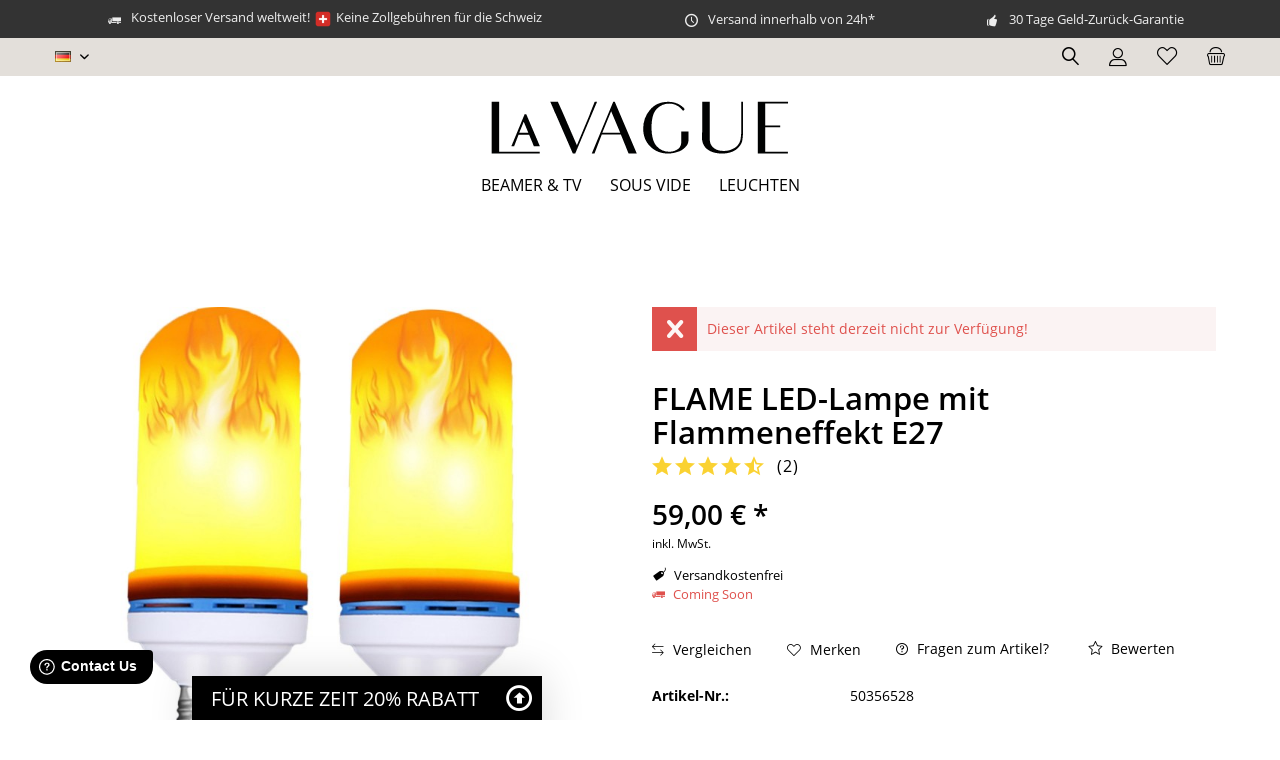

--- FILE ---
content_type: text/html; charset=UTF-8
request_url: https://www.lavague.de/produkt/flame-led-lampe-mit-flammeneffekt-e27-50356528?number=50356528
body_size: 18558
content:
<!DOCTYPE html> <html class="no-js" lang="de" itemscope="itemscope" itemtype="https://schema.org/WebPage"> <head>  <script src="https://5f3c395.ccm19.de/app/public/app.js?apiKey=0c08b5187560f2bc53709070a128e7d531dccaa5403031a7&amp;domain=c35d502" referrerpolicy="origin"></script>  <meta charset="utf-8"> <meta name="author" content="" /> <meta name="robots" content="index,follow" /> <meta name="revisit-after" content="15 days" /> <meta name="keywords" content="LA VAGUE FLAME LED-Lampe mit Flammeneffekt E27,außenlampe led,aussenleuchten,außenleuchten led,beleuchtung,beleuchtung led,beleuchtung mit led,beleuchtung wohnzimmer,billige led lampen e27,birne e27 led,birne led,birne led e27,birnen für l" /> <meta name="description" content="Perfekte und sichere Alternative zu herkömmlichen Gaslaternen und Kerzen" /> <meta property="og:type" content="product" /> <meta property="og:site_name" content="LA VAGUE" /> <meta property="og:url" content="https://www.lavague.de/produkt/flame-led-lampe-mit-flammeneffekt-e27-50356528" /> <meta property="og:title" content="FLAME LED-Lampe mit Flammeneffekt E27" /> <meta property="og:description" content="LED mit Flammeneffekt (2er Set) Patentierte dynamische 360° Grad Flammeneffekt-LED mit 3 Modi: Flackerndes Licht Der Schwerkraftsensor ermöglicht…" /> <meta property="og:image" content="https://www.lavague.de/media/image/c4/31/ba/88559dcdb6b9fefd168d6c43ac64589adf99f742_8d54da5705968cc014cec6da429003dfa26e8d50_4260405987115_1.jpg" /> <meta property="product:brand" content="LA VAGUE" /> <meta property="product:price" content="59,00" /> <meta property="product:product_link" content="https://www.lavague.de/produkt/flame-led-lampe-mit-flammeneffekt-e27-50356528" /> <meta name="twitter:card" content="product" /> <meta name="twitter:site" content="LA VAGUE" /> <meta name="twitter:title" content="FLAME LED-Lampe mit Flammeneffekt E27" /> <meta name="twitter:description" content="LED mit Flammeneffekt (2er Set) Patentierte dynamische 360° Grad Flammeneffekt-LED mit 3 Modi: Flackerndes Licht Der Schwerkraftsensor ermöglicht…" /> <meta name="twitter:image" content="https://www.lavague.de/media/image/c4/31/ba/88559dcdb6b9fefd168d6c43ac64589adf99f742_8d54da5705968cc014cec6da429003dfa26e8d50_4260405987115_1.jpg" /> <meta itemprop="copyrightHolder" content="LA VAGUE" /> <meta itemprop="copyrightYear" content="2014" /> <meta itemprop="isFamilyFriendly" content="True" /> <meta itemprop="image" content="https://www.lavague.de/media/vector/22/7b/38/Logo_LaVague.svg" /> <meta name="viewport" content="width=device-width, initial-scale=1.0"> <meta name="mobile-web-app-capable" content="yes"> <meta name="apple-mobile-web-app-title" content="LaVague"> <meta name="apple-mobile-web-app-capable" content="yes"> <meta name="apple-mobile-web-app-status-bar-style" content="default"> <link rel="alternate" hreflang="de-DE" href="https://www.lavague.de/produkt/flame-led-lampe-mit-flammeneffekt-e27-50356528" /> <link rel="alternate" hreflang="en-GB" href="https://www.lavague.de/en/product/flame-led-lamp-with-flame-effect-e27-50356528" /> <link rel="alternate" hreflang="fr-FR" href="https://www.lavague.de/fr/product/flame-ampoule-led-a-effet-de-flamme-e27-50356528" /> <link rel="apple-touch-icon-precomposed" href="https://www.lavague.de/media/image/2d/79/06/apple-touch-iconVRi9DWUJm0RTB.png"> <link rel="shortcut icon" href="https://www.lavague.de/media/image/a4/24/71/favicon-16x16sJssYAVOvSXwF.png"> <meta name="msapplication-navbutton-color" content="#000" /> <meta name="application-name" content="LA VAGUE" /> <meta name="msapplication-starturl" content="https://www.lavague.de/" /> <meta name="msapplication-window" content="width=1024;height=768" /> <meta name="msapplication-TileImage" content="https://www.lavague.de/media/image/02/7a/81/mstile-150x150I9JxFCGk7eGOS.png"> <meta name="msapplication-TileColor" content="#000"> <meta name="theme-color" content="#000" /> <link rel="canonical" href="https://www.lavague.de/produkt/flame-led-lampe-mit-flammeneffekt-e27-50356528" /> <title itemprop="name">FLAME LED-Lampe mit Flammeneffekt E27 | Leuchtmittel | LA VAGUE | LA VAGUE</title> <link href="/web/cache/1765968516_26ea54a3294ffbb02e8ef9ffec81e567.css" media="all" rel="stylesheet" type="text/css" /> <script>
dataLayer = window.dataLayer || [];
// Clear the previous ecommerce object
dataLayer.push({ ecommerce: null });
// Push regular datalayer
dataLayer.push ({"pageTitle":"FLAME LED-Lampe mit Flammeneffekt E27 | Leuchtmittel | LA VAGUE | LA VAGUE","pageCategory":"Detail","pageSubCategory":"","pageCategoryID":0,"productCategoryPath":"","pageSubCategoryID":"","pageCountryCode":"de_DE","pageLanguageCode":"de","pageVersion":1,"pageTestVariation":"1","pageValue":1,"pageAttributes":"1","productID":858,"productStyleID":"","productEAN":"4260405987115","productName":"FLAME LED-Lampe mit Flammeneffekt E27","productPrice":"59.00","productCategory":null,"productCurrency":"EUR","productColor":"","productRealColor":"","productSku":"50356528"});
// Push new GA4 tags
dataLayer.push({"event":"view_item","ecommerce":{"currency":"EUR","value":"59.00","items":[{"item_id":"50356528","item_name":"FLAME LED-Lampe mit Flammeneffekt E27","affiliation":"LA VAGUE","index":0,"item_brand":"LA VAGUE","item_list_id":0,"item_list_name":"Category","price":"59.00","quantity":1}]}});
// Push Remarketing tags
</script> <script>(function(w,d,s,l,i){w[l]=w[l]||[];w[l].push({'gtm.start':
new Date().getTime(),event:'gtm.js'});var f=d.getElementsByTagName(s)[0],
j=d.createElement(s),dl=l!='dataLayer'?'&l='+l:'';j.async=true;j.src=
'https://www.googletagmanager.com/gtm.js?id='+i+dl;f.parentNode.insertBefore(j,f);
})(window,document,'script','dataLayer','GTM-K85GW3KM');</script> <script type="application/ld+json">
{
"@context": "http://schema.org/",
"@type": "Product",
"name": "FLAME LED-Lampe mit Flammeneffekt E27",
"image": "https://www.lavague.de/media/image/c4/31/ba/88559dcdb6b9fefd168d6c43ac64589adf99f742_8d54da5705968cc014cec6da429003dfa26e8d50_4260405987115_1.jpg",
"description": "Perfekte und sichere Alternative zu herkömmlichen Gaslaternen und Kerzen",
"sku": "50356528",
"mpn": "50356528",
"brand": {
"@type": "Brand",
"name": "LA VAGUE"
},
"aggregateRating": {
"@type": "AggregateRating",
"ratingValue": "9.5",
"reviewCount": "2",
"worstRating": "1",
"bestRating": "10"
},
"review": [{"@type":"Review","author":{"@type":"Person","name":"F. Lutz"},"datePublished":"2021-07-30 11:59:56","description":"Ich habe diese Lampen als Geburtstagsgeschenk f\u00fcr meine Frau gekauft. \u00dcberraschung gelungen! Dieses dekorative Licht sorgt f\u00fcr eine entspannende und romantische Stimmung. Einfach genial diese Lampen. Meine Frau ist begeistert.\r\n","name":"Super toll!","reviewRating":{"@type":"Rating","bestRating":10,"ratingValue":10,"worstRating":1}},{"@type":"Review","author":{"@type":"Person","name":"J. Schelhoren"},"datePublished":"2021-06-17 15:58:23","description":"Wir haben unsere beiden Laternen auf unserer Terrasse damit best\u00fcckt. Das Licht ist sehr dekorativ und richtig romantisch. Der Flammeneffekt ist mega toll. Auch unsere Nachbarn sind begeistert und haben sich auch gleich welche zugelegt.","name":"Mega sch\u00f6n!","reviewRating":{"@type":"Rating","bestRating":10,"ratingValue":9,"worstRating":1}}],
"offers": {
"@type": "Offer",
"url": "https://www.lavague.de/produkt/flame-led-lampe-mit-flammeneffekt-e27-50356528",
"priceCurrency": "EUR",
"price": "59.00",
"priceValidUntil": "2031-01-18",
"itemCondition": "http://schema.org/NewCondition",
"availability": "http://schema.org/OutOfStock",
"seller": {
"@type": "Organization",
"name": "LA VAGUE"
}
}
}
</script> </head> <body class=" is--ctl-detail is--act-index tcinntheme themeware-clean layout-fullwidth-boxed gwfont1 gwfont2 headtyp-2 header-2 no-sticky cleanbase-1 is--lavague " >  <noscript> <iframe src="https://www.googletagmanager.com/ns.html?id=GTM-K85GW3KM" height="0" width="0" style="display:none;visibility:hidden"> </iframe> </noscript>  <div data-paypalUnifiedMetaDataContainer="true" data-paypalUnifiedRestoreOrderNumberUrl="https://www.lavague.de/widgets/PaypalUnifiedOrderNumber/restoreOrderNumber" class="is--hidden"> </div> <script>
(function (w, k) { w[k] = window[k] || function () { (window[k].q = window[k].q || []).push(arguments) } })(window, "doofinderApp");
doofinderApp('config', 'currency', 'EUR');
manageScriptCookies(isCookieEnabled());
window.onload = function () {
$.subscribe('plugin/swCookieConsentManager/onBuildCookiePreferences', function (event, plugin, preferences) {
manageScriptCookies(preferences.groups.comfort.cookies.doofinder.active);
});
};
function isCookieEnabled() {
const preferencesCookie = document.cookie.split('; ').find(cookie => cookie.startsWith('cookiePreferences='));
const allowCookie = document.cookie.split('; ').find(cookie => cookie.startsWith('allowCookie='));
if (preferencesCookie) {
const preferences = JSON.parse(preferencesCookie.split('cookiePreferences=')[1]);
return preferences.groups.comfort.cookies.doofinder.active;
}else if(allowCookie) {
const cookie = JSON.parse(allowCookie.split('allowCookie=')[1]);
return cookie;
}
return false;
}
function manageScriptCookies(cookieEnabled) {
if (cookieEnabled) {
if (typeof Doofinder !== "undefined") {
Doofinder.enableCookies();
} else {
doofinderApp("config", "require_cookies_consent", false);
}
} else {
if (typeof Doofinder !== "undefined") {
Doofinder.disableCookies();
}
}
}
</script> <script src="https://eu1-config.doofinder.com/2.x/0920d6c3-2937-4d5f-8902-59dfb3f04f48.js" async></script>  <div id="df-bogus-cart" data-eventName="doofinder.cart.add" data-showModal="false" data-addArticleUrl="https://www.lavague.de/checkout/ajaxAddArticleCart"></div>  <div class="page-wrap"> <noscript class="noscript-main"> <div class="alert is--warning"> <div class="alert--icon"> <i class="icon--element icon--warning"></i> </div> <div class="alert--content"> Um LA&#x20;VAGUE in vollem Umfang nutzen zu k&ouml;nnen, empfehlen wir Ihnen Javascript in Ihrem Browser zu aktiveren. </div> </div> </noscript> <header class="header-main mobil-usp"> <div class="topbar--features"> <div> <div class="feature-1 b280 b478 b767 b1023 b1259"><i class="icon--truck"></i><span>Kostenloser Versand weltweit! <img loading="lazy" src="https://pf-emoji-service--cdn.us-east-1.prod.public.atl-paas.net/standard/caa27a19-fc09-4452-b2b4-a301552fd69c/32x32/1f1e8-1f1ed.png" width="20" height="20" style="display: inline; vertical-align:middle;visibility: visible;"> Keine Zollgebühren für die Schweiz</span></div> <div class="feature-2 b767 b1023 b1259"><i class="icon--clock"></i><span>Versand innerhalb von 24h*</span></div> <div class="feature-3 b1023 b1259"><i class="icon--thumbsup"></i><span>30 Tage Geld-Zurück-Garantie</span></div> <div class="feature-4"><i class="icon--phone"></i><span>Service Hotline +49 89 748 538 67</span></div> </div> </div> <div class="topbar top-bar no-link-text"> <div class="logo--mobile" role="banner"> <a class="logo--link" href="https://www.lavague.de/" title="LA VAGUE - zur Startseite wechseln"> <picture> <source srcset="https://www.lavague.de/media/vector/22/7b/38/Logo_LaVague.svg" media="(min-width: 78.75em)"> <source srcset="https://www.lavague.de/media/vector/22/7b/38/Logo_LaVague.svg" media="(min-width: 64em)"> <source srcset="https://www.lavague.de/media/vector/22/7b/38/Logo_LaVague.svg" media="(min-width: 48em)"> <img srcset="https://www.lavague.de/media/vector/22/7b/38/Logo_LaVague.svg" alt="LA VAGUE - zur Startseite wechseln" title="LA VAGUE - zur Startseite wechseln"/> </picture> </a> </div> <div class="top-bar--navigation" role="menubar"> <div class="navigation--entry entry--menu-left" role="menuitem"> <a class="entry--link entry--trigger is--icon-left" href="#offcanvas--left" data-offcanvas="true" data-offCanvasSelector=".sidebar-main"> <i class="icon--menu"></i> <span class="menu--name">Menü</span> </a> </div>  <div class="top-bar--language navigation--entry"> <form method="post" class="language--form"> <div class="field--select"> <div class="language--flag de_DE">DE</div> <select name="__shop" class="language--select" data-auto-submit="true"> <option value="8" selected="selected"> DE </option> <option value="9" > EN </option> <option value="10" > FR </option> </select> <input type="hidden" name="__redirect" value="1"> <span class="arrow"></span> </div> </form> </div>   <div class="navigation--entry entry--cart" role="menuitem"> <a class="is--icon-left cart--link titletooltip" href="https://www.lavague.de/checkout/cart" title="Warenkorb"> <i class="icon--basket"></i> <span class="cart--display"> Warenkorb </span> <span class="badge is--minimal cart--quantity is--hidden">0</span> </a> <div class="ajax-loader">&nbsp;</div> </div> <div class="navigation--entry entry--notepad" role="menuitem"> <a href="https://www.lavague.de/note" title="Merkzettel"> <i class="icon--heart"></i> <span class="notepad--name"> Merkzettel </span> </a> </div> <div id="useraccountmenu" title="Kundenkonto" class="navigation--entry account-dropdown has--drop-down" role="menuitem" data-offcanvas="true" data-offcanvasselector=".account-dropdown-container"> <span class="account--display"> <i class="icon--account"></i> <span class="name--account">Mein Konto</span> </span> <div class="account-dropdown-container"> <div class="entry--close-off-canvas"> <a href="#close-account-menu" class="account--close-off-canvas" title="Menü schließen"> Menü schließen <i class="icon--arrow-right"></i> </a> </div> <span>Kundenkonto</span> <a href="https://www.lavague.de/account" title="Mein Konto" class="anmelden--button btn is--primary service--link">Anmelden</a> <div class="registrieren-container">oder <a href="https://www.lavague.de/account" title="Mein Konto" class="service--link">registrieren</a></div> <div class="infotext-container">Nach der Anmeldung können Sie hier auf Ihren Kundenbereich zugreifen.</div> </div> </div>  <div class="navigation--entry entry--search" role="menuitem"> <span class="entry--link entry--trigger titletooltip" title="Suchen"> <i class="icon--search"></i> <span class="search--display">Suchen</span> </span> </div> <div class="navigation--entry entry--compare is--hidden" role="menuitem" aria-haspopup="true" data-drop-down-menu="true"> <div>   </div> </div> </div> </div> <div id="header--searchform" class="typ1" data-search="true" aria-haspopup="true"> <form action="/search" method="get" class="main-search--form"> <input type="search" name="sSearch" class="main-search--field" autocomplete="off" autocapitalize="off" placeholder="Suchbegriff..." maxlength="30" /> <button type="submit" class="main-search--button"> <i class="icon--search"></i> <span class="main-search--text"></span> </button> <div class="form--ajax-loader">&nbsp;</div> <div class="main-search--results"></div> </form> </div> <div class="headbar"> <div class="headbar-container"> <div class="topmenu"> <div class="logo hover-typ-1" role="banner"> <a class="logo--link" href="https://www.lavague.de/" title="LA VAGUE - zur Startseite wechseln"> <picture> <source srcset="https://www.lavague.de/media/vector/22/7b/38/Logo_LaVague.svg" media="(min-width: 78.75em)"> <source srcset="https://www.lavague.de/media/vector/22/7b/38/Logo_LaVague.svg" media="(min-width: 64em)"> <source srcset="https://www.lavague.de/media/vector/22/7b/38/Logo_LaVague.svg" media="(min-width: 48em)"> <img srcset="https://www.lavague.de/media/vector/22/7b/38/Logo_LaVague.svg" alt="LA VAGUE - zur Startseite wechseln" /> </picture> </a> </div> <nav class="navigation-main hide-kategorie-button hover-typ-0 font-family-sekundary" data-tc-menu-image="false" data-tc-menu-headline="false" data-tc-menu-text="false"> <div data-menu-scroller="true" data-listSelector=".navigation--list.container" data-viewPortSelector=".navigation--list-wrapper" data-stickyMenu="true" data-stickyMenuTablet="0" data-stickyMenuPhone="0" data-stickyMenuPosition="400" data-stickyMenuDuration="300" > <div class="navigation--list-wrapper"> <ul class="navigation--list container" role="menubar" itemscope="itemscope" itemtype="https://schema.org/SiteNavigationElement"> <li class="navigation--entry" role="menuitem"><a class="navigation--link" href="https://www.lavague.de/beamer-tv/" title="Beamer & TV" aria-label="Beamer & TV" itemprop="url"><span itemprop="name">Beamer & TV</span></a></li><li class="navigation--entry" role="menuitem"><a class="navigation--link" href="https://www.lavague.de/sous-vide/" title="Sous Vide" aria-label="Sous Vide" itemprop="url"><span itemprop="name">Sous Vide</span></a></li><li class="navigation--entry" role="menuitem"><a class="navigation--link" href="https://www.lavague.de/leuchten/" title="Leuchten" aria-label="Leuchten" itemprop="url"><span itemprop="name">Leuchten</span></a></li> </ul> </div> <div class="advanced-menu" data-advanced-menu="true" data-hoverDelay="250"> <div class="menu--container"> <div class="button-container"> <a href="https://www.lavague.de/beamer-tv/" class="button--category" aria-label="Zur Kategorie Beamer &amp; TV" title="Zur Kategorie Beamer &amp; TV"> <i class="icon--arrow-right"></i> Zur Kategorie Beamer & TV </a> <span class="button--close"> <i class="icon--cross"></i> </span> </div> <div class="content--wrapper has--content"> <ul class="menu--list menu--level-0 columns--4" style="width: 100%;"> <li class="menu--list-item item--level-0" style="width: 100%"> <a href="https://www.lavague.de/beamer-tv/beamer/" class="menu--list-item-link" aria-label="Beamer" title="Beamer">Beamer</a> </li> <li class="menu--list-item item--level-0" style="width: 100%"> <a href="https://www.lavague.de/beamer-tv/leinwaende/" class="menu--list-item-link" aria-label="Leinwände" title="Leinwände">Leinwände</a> </li> <li class="menu--list-item item--level-0" style="width: 100%"> <a href="https://www.lavague.de/beamer-tv/halterungen/" class="menu--list-item-link" aria-label="Halterungen" title="Halterungen">Halterungen</a> </li> </ul> </div> </div> <div class="menu--container"> <div class="button-container"> <a href="https://www.lavague.de/sous-vide/" class="button--category" aria-label="Zur Kategorie Sous Vide" title="Zur Kategorie Sous Vide"> <i class="icon--arrow-right"></i> Zur Kategorie Sous Vide </a> <span class="button--close"> <i class="icon--cross"></i> </span> </div> </div> <div class="menu--container"> <div class="button-container"> <a href="https://www.lavague.de/leuchten/" class="button--category" aria-label="Zur Kategorie Leuchten" title="Zur Kategorie Leuchten"> <i class="icon--arrow-right"></i> Zur Kategorie Leuchten </a> <span class="button--close"> <i class="icon--cross"></i> </span> </div> </div> </div> </div> </nav> </div> </div> </div> </header> <div class="container--ajax-cart off-canvas-90" data-collapse-cart="true" data-displayMode="offcanvas"></div> <section class="content-main container block-group"> <nav class="product--navigation"> <a href="#" class="navigation--link link--prev"> <div class="link--prev-button"> <span class="link--prev-inner">Zurück</span> </div> <div class="image--wrapper"> <div class="image--container"></div> </div> </a> <a href="#" class="navigation--link link--next"> <div class="link--next-button"> <span class="link--next-inner">Vor</span> </div> <div class="image--wrapper"> <div class="image--container"></div> </div> </a> </nav> <div class="content-main--inner"> <div id='cookie-consent' class='off-canvas is--left block-transition' data-cookie-consent-manager='true' data-cookieTimeout='60'> <div class='cookie-consent--header cookie-consent--close'> Cookie-Einstellungen <i class="icon--arrow-right"></i> </div> <div class='cookie-consent--description'> Diese Website benutzt Cookies, die für den technischen Betrieb der Website erforderlich sind und stets gesetzt werden. Andere Cookies, die den Komfort bei Benutzung dieser Website erhöhen, der Direktwerbung dienen oder die Interaktion mit anderen Websites und sozialen Netzwerken vereinfachen sollen, werden nur mit Ihrer Zustimmung gesetzt. </div> </div> <aside class="sidebar-left " data-nsin="0" data-nsbl="0" data-nsno="0" data-nsde="0" data-nsli="0" data-nsse="0" data-nsre="0" data-nsca="0" data-nsac="1" data-nscu="1" data-nspw="0" data-nsne="1" data-nsfo="1" data-nssm="1" data-nsad="1" data-tnsin="0" data-tnsbl="0" data-tnsno="0" data-tnsde="0" data-tnsli="0" data-tnsse="0" data-tnsre="0" data-tnsca="0" data-tnsac="1" data-tnscu="1" data-tnspw="0" data-tnsne="1" data-tnsfo="1" data-tnssm="1" data-tnsad="1" > <div class="sidebar-main off-canvas off-canvas-90"> <div class="navigation--entry entry--close-off-canvas"> <a href="#close-categories-menu" title="Menü schließen" class="navigation--link"> <i class="icon--cross"></i> </a> </div> <div class="navigation--smartphone"> <ul class="navigation--list "> <div class="mobile--switches">  <div class="top-bar--language navigation--entry"> <form method="post" class="language--form"> <div class="field--select"> <div class="language--flag de_DE">DE</div> <select name="__shop" class="language--select" data-auto-submit="true"> <option value="8" selected="selected"> DE </option> <option value="9" > EN </option> <option value="10" > FR </option> </select> <input type="hidden" name="__redirect" value="1"> <span class="arrow"></span> </div> </form> </div>  </div> </ul> </div> <div class="sidebar--categories-wrapper" data-subcategory-nav="true" data-mainCategoryId="8" data-categoryId="0" data-fetchUrl=""> <div class="categories--headline navigation--headline"> Kategorien </div> <div class="sidebar--categories-navigation"> <ul class="sidebar--navigation categories--navigation navigation--list is--drop-down is--level0 is--rounded" role="menu"> <li class="navigation--entry has--sub-children" role="menuitem"> <a class="navigation--link link--go-forward" href="https://www.lavague.de/beamer-tv/" data-categoryId="26" data-fetchUrl="/widgets/listing/getCategory/categoryId/26" title="Beamer &amp; TV" > Beamer & TV <span class="is--icon-right"> <i class="icon--arrow-right"></i> </span> </a> </li> <li class="navigation--entry" role="menuitem"> <a class="navigation--link" href="https://www.lavague.de/sous-vide/" data-categoryId="833" data-fetchUrl="/widgets/listing/getCategory/categoryId/833" title="Sous Vide" > Sous Vide </a> </li> <li class="navigation--entry" role="menuitem"> <a class="navigation--link" href="https://www.lavague.de/leuchten/" data-categoryId="838" data-fetchUrl="/widgets/listing/getCategory/categoryId/838" title="Leuchten" > Leuchten </a> </li> </ul> </div> </div> <div class="lb-element-mitte show-for-mobil"><div class="shop-sites--container is--rounded"> <div class="navigation--headline">Vorteile</div> <ul class="usp"> <li>Kostenloser Versand</li> <li>Versand in 24h</li> <li>Geld-Zurück-Garantie</li> </ul> </div></div> <div class="sites-navigation show-for-mobil"> <div class="shop-sites--container is--rounded"> <div class="shop-sites--headline navigation--headline"> Informationen </div> <ul class="shop-sites--navigation sidebar--navigation navigation--list is--drop-down is--level0" role="menu"> <li class="navigation--entry" role="menuitem"> <a class="navigation--link" href="https://www.lavague.de/batterieentsorgung/" title="Batterieentsorgung" data-categoryId="49" data-fetchUrl="/widgets/listing/getCustomPage/pageId/49" > Batterieentsorgung </a> </li> <li class="navigation--entry" role="menuitem"> <a class="navigation--link" href="https://www.lavague.de/zahlung-versand/" title="Zahlung &amp; Versand" data-categoryId="6" data-fetchUrl="/widgets/listing/getCustomPage/pageId/6" > Zahlung & Versand </a> </li> <li class="navigation--entry" role="menuitem"> <a class="navigation--link" href="https://www.lavague.de/widerrufsrecht/" title="Widerrufsrecht" data-categoryId="8" data-fetchUrl="/widgets/listing/getCustomPage/pageId/8" > Widerrufsrecht </a> </li> <li class="navigation--entry" role="menuitem"> <a class="navigation--link" href="https://www.lavague.de/datenschutzerklaerung/" title="Datenschutzerklärung" data-categoryId="7" data-fetchUrl="/widgets/listing/getCustomPage/pageId/7" > Datenschutzerklärung </a> </li> <li class="navigation--entry" role="menuitem"> <a class="navigation--link" href="https://www.lavague.de/lavague/" title="LaVAGUE" data-categoryId="50" data-fetchUrl="/widgets/listing/getCustomPage/pageId/50" > LaVAGUE </a> </li> <li class="navigation--entry" role="menuitem"> <a class="navigation--link" href="https://www.lavague.de/faqs/kontakt/" title="FAQs / Kontakt" data-categoryId="1" data-fetchUrl="/widgets/listing/getCustomPage/pageId/1" target="_self"> FAQs / Kontakt </a> </li> <li class="navigation--entry" role="menuitem"> <a class="navigation--link" href="https://www.lavague.de/agb/" title="AGB" data-categoryId="4" data-fetchUrl="/widgets/listing/getCustomPage/pageId/4" > AGB </a> </li> <li class="navigation--entry" role="menuitem"> <a class="navigation--link" href="https://www.lavague.de/impressum/" title="Impressum" data-categoryId="3" data-fetchUrl="/widgets/listing/getCustomPage/pageId/3" > Impressum </a> </li> <li class="navigation--entry" role="menuitem"> <a class="navigation--link" href="#CCM.openWidget" title="Cookie Einstellung" data-categoryId="54" data-fetchUrl="/widgets/listing/getCustomPage/pageId/54" > Cookie Einstellung </a> </li> </ul> </div> </div> </div> <div class="lb-element-mitte"><div class="shop-sites--container is--rounded"> <div class="navigation--headline">Vorteile</div> <ul class="usp"> <li>Kostenloser Versand</li> <li>Versand in 24h</li> <li>Geld-Zurück-Garantie</li> </ul> </div></div> <div class="shop-sites--container is--rounded"> <div class="shop-sites--headline navigation--headline"> Informationen </div> <ul class="shop-sites--navigation sidebar--navigation navigation--list is--drop-down is--level0" role="menu"> <li class="navigation--entry" role="menuitem"> <a class="navigation--link" href="https://www.lavague.de/batterieentsorgung/" title="Batterieentsorgung" data-categoryId="49" data-fetchUrl="/widgets/listing/getCustomPage/pageId/49" > Batterieentsorgung </a> </li> <li class="navigation--entry" role="menuitem"> <a class="navigation--link" href="https://www.lavague.de/zahlung-versand/" title="Zahlung &amp; Versand" data-categoryId="6" data-fetchUrl="/widgets/listing/getCustomPage/pageId/6" > Zahlung & Versand </a> </li> <li class="navigation--entry" role="menuitem"> <a class="navigation--link" href="https://www.lavague.de/widerrufsrecht/" title="Widerrufsrecht" data-categoryId="8" data-fetchUrl="/widgets/listing/getCustomPage/pageId/8" > Widerrufsrecht </a> </li> <li class="navigation--entry" role="menuitem"> <a class="navigation--link" href="https://www.lavague.de/datenschutzerklaerung/" title="Datenschutzerklärung" data-categoryId="7" data-fetchUrl="/widgets/listing/getCustomPage/pageId/7" > Datenschutzerklärung </a> </li> <li class="navigation--entry" role="menuitem"> <a class="navigation--link" href="https://www.lavague.de/lavague/" title="LaVAGUE" data-categoryId="50" data-fetchUrl="/widgets/listing/getCustomPage/pageId/50" > LaVAGUE </a> </li> <li class="navigation--entry" role="menuitem"> <a class="navigation--link" href="https://www.lavague.de/faqs/kontakt/" title="FAQs / Kontakt" data-categoryId="1" data-fetchUrl="/widgets/listing/getCustomPage/pageId/1" target="_self"> FAQs / Kontakt </a> </li> <li class="navigation--entry" role="menuitem"> <a class="navigation--link" href="https://www.lavague.de/agb/" title="AGB" data-categoryId="4" data-fetchUrl="/widgets/listing/getCustomPage/pageId/4" > AGB </a> </li> <li class="navigation--entry" role="menuitem"> <a class="navigation--link" href="https://www.lavague.de/impressum/" title="Impressum" data-categoryId="3" data-fetchUrl="/widgets/listing/getCustomPage/pageId/3" > Impressum </a> </li> <li class="navigation--entry" role="menuitem"> <a class="navigation--link" href="#CCM.openWidget" title="Cookie Einstellung" data-categoryId="54" data-fetchUrl="/widgets/listing/getCustomPage/pageId/54" > Cookie Einstellung </a> </li> </ul> </div> </aside> <div class="content--wrapper"> <div class="content product--details" itemscope itemtype="https://schema.org/Product" data-product-navigation="/widgets/listing/productNavigation" data-category-id="0" data-main-ordernumber="50356528" data-ajax-wishlist="true" data-compare-ajax="true" data-ajax-variants-container="true"> <header class="product--header"> <div class="product--info"> <meta itemprop="image" content="https://www.lavague.de/media/image/67/b5/6f/a314427c349f9829505daadac7f4d09b36d0237f_07b5ed4c28696007ce14e5daebcf734e236b8e05_4260405987115_2.jpg"/> <meta itemprop="image" content="https://www.lavague.de/media/image/1e/68/dc/9028c41fdd0a9e248f6020c7abc78c2276ddbf66_169e605f3b5a085722ae7ad2503dd1a47fb92676_4260405987115_3.jpg"/> <meta itemprop="image" content="https://www.lavague.de/media/image/63/2d/12/c035217c913aa445438543ca123f0f84fa52d871_20179c28684c5eedff3cfac32f6d83cdfa7458ef_4260405987115_6.jpg"/> <meta itemprop="image" content="https://www.lavague.de/media/image/49/72/c7/16f2a41c94e54c4f7aa4514855952aba71177f5a_ddf3044a355e809644f063cdca32ab0099a8fcdb_4260405987115_5.jpg"/> </div> </header> <div class="product--detail-upper block-group"> <div class="product--image-container image-slider product--image-zoom" data-image-slider="true" data-image-gallery="true" data-maxZoom="0" data-thumbnails=".image--thumbnails" > <div class="image-slider--container"> <div class="image-slider--slide"> <div class="image--box image-slider--item"> <span class="image--element" data-img-large="https://www.lavague.de/media/image/37/4f/bf/88559dcdb6b9fefd168d6c43ac64589adf99f742_8d54da5705968cc014cec6da429003dfa26e8d50_4260405987115_1_1280x1280.jpg" data-img-small="https://www.lavague.de/media/image/2f/55/10/88559dcdb6b9fefd168d6c43ac64589adf99f742_8d54da5705968cc014cec6da429003dfa26e8d50_4260405987115_1_260x260.jpg" data-img-original="https://www.lavague.de/media/image/c4/31/ba/88559dcdb6b9fefd168d6c43ac64589adf99f742_8d54da5705968cc014cec6da429003dfa26e8d50_4260405987115_1.jpg" data-alt="FLAME LED-Lampe mit Flammeneffekt E27"> <span class="image--media"> <img srcset="https://www.lavague.de/media/image/db/41/e0/88559dcdb6b9fefd168d6c43ac64589adf99f742_8d54da5705968cc014cec6da429003dfa26e8d50_4260405987115_1_600x600.jpg, https://www.lavague.de/media/image/32/65/3b/88559dcdb6b9fefd168d6c43ac64589adf99f742_8d54da5705968cc014cec6da429003dfa26e8d50_4260405987115_1_600x600@2x.jpg 2x" src="https://www.lavague.de/media/image/db/41/e0/88559dcdb6b9fefd168d6c43ac64589adf99f742_8d54da5705968cc014cec6da429003dfa26e8d50_4260405987115_1_600x600.jpg" alt="FLAME LED-Lampe mit Flammeneffekt E27" itemprop="image" /> </span> </span> </div> <div class="image--box image-slider--item"> <span class="image--element" data-img-large="https://www.lavague.de/media/image/5f/fe/91/a314427c349f9829505daadac7f4d09b36d0237f_07b5ed4c28696007ce14e5daebcf734e236b8e05_4260405987115_2_1280x1280.jpg" data-img-small="https://www.lavague.de/media/image/9d/cd/10/a314427c349f9829505daadac7f4d09b36d0237f_07b5ed4c28696007ce14e5daebcf734e236b8e05_4260405987115_2_260x260.jpg" data-img-original="https://www.lavague.de/media/image/67/b5/6f/a314427c349f9829505daadac7f4d09b36d0237f_07b5ed4c28696007ce14e5daebcf734e236b8e05_4260405987115_2.jpg" data-alt="FLAME LED-Lampe mit Flammeneffekt E27"> <span class="image--media"> <img srcset="https://www.lavague.de/media/image/c8/cc/d6/a314427c349f9829505daadac7f4d09b36d0237f_07b5ed4c28696007ce14e5daebcf734e236b8e05_4260405987115_2_600x600.jpg, https://www.lavague.de/media/image/c8/9e/cc/a314427c349f9829505daadac7f4d09b36d0237f_07b5ed4c28696007ce14e5daebcf734e236b8e05_4260405987115_2_600x600@2x.jpg 2x" alt="FLAME LED-Lampe mit Flammeneffekt E27" itemprop="image" /> </span> </span> </div> <div class="image--box image-slider--item"> <span class="image--element" data-img-large="https://www.lavague.de/media/image/04/b8/59/9028c41fdd0a9e248f6020c7abc78c2276ddbf66_169e605f3b5a085722ae7ad2503dd1a47fb92676_4260405987115_3_1280x1280.jpg" data-img-small="https://www.lavague.de/media/image/af/5f/5e/9028c41fdd0a9e248f6020c7abc78c2276ddbf66_169e605f3b5a085722ae7ad2503dd1a47fb92676_4260405987115_3_260x260.jpg" data-img-original="https://www.lavague.de/media/image/1e/68/dc/9028c41fdd0a9e248f6020c7abc78c2276ddbf66_169e605f3b5a085722ae7ad2503dd1a47fb92676_4260405987115_3.jpg" data-alt="FLAME LED-Lampe mit Flammeneffekt E27"> <span class="image--media"> <img srcset="https://www.lavague.de/media/image/28/27/52/9028c41fdd0a9e248f6020c7abc78c2276ddbf66_169e605f3b5a085722ae7ad2503dd1a47fb92676_4260405987115_3_600x600.jpg, https://www.lavague.de/media/image/4a/cb/5a/9028c41fdd0a9e248f6020c7abc78c2276ddbf66_169e605f3b5a085722ae7ad2503dd1a47fb92676_4260405987115_3_600x600@2x.jpg 2x" alt="FLAME LED-Lampe mit Flammeneffekt E27" itemprop="image" /> </span> </span> </div> <div class="image--box image-slider--item"> <span class="image--element" data-img-large="https://www.lavague.de/media/image/89/20/b8/c035217c913aa445438543ca123f0f84fa52d871_20179c28684c5eedff3cfac32f6d83cdfa7458ef_4260405987115_6_1280x1280.jpg" data-img-small="https://www.lavague.de/media/image/43/50/f4/c035217c913aa445438543ca123f0f84fa52d871_20179c28684c5eedff3cfac32f6d83cdfa7458ef_4260405987115_6_260x260.jpg" data-img-original="https://www.lavague.de/media/image/63/2d/12/c035217c913aa445438543ca123f0f84fa52d871_20179c28684c5eedff3cfac32f6d83cdfa7458ef_4260405987115_6.jpg" data-alt="FLAME LED-Lampe mit Flammeneffekt E27"> <span class="image--media"> <img srcset="https://www.lavague.de/media/image/e9/c8/09/c035217c913aa445438543ca123f0f84fa52d871_20179c28684c5eedff3cfac32f6d83cdfa7458ef_4260405987115_6_600x600.jpg, https://www.lavague.de/media/image/3e/07/47/c035217c913aa445438543ca123f0f84fa52d871_20179c28684c5eedff3cfac32f6d83cdfa7458ef_4260405987115_6_600x600@2x.jpg 2x" alt="FLAME LED-Lampe mit Flammeneffekt E27" itemprop="image" /> </span> </span> </div> <div class="image--box image-slider--item"> <span class="image--element" data-img-large="https://www.lavague.de/media/image/0d/96/f2/16f2a41c94e54c4f7aa4514855952aba71177f5a_ddf3044a355e809644f063cdca32ab0099a8fcdb_4260405987115_5_1280x1280.jpg" data-img-small="https://www.lavague.de/media/image/46/d9/06/16f2a41c94e54c4f7aa4514855952aba71177f5a_ddf3044a355e809644f063cdca32ab0099a8fcdb_4260405987115_5_260x260.jpg" data-img-original="https://www.lavague.de/media/image/49/72/c7/16f2a41c94e54c4f7aa4514855952aba71177f5a_ddf3044a355e809644f063cdca32ab0099a8fcdb_4260405987115_5.jpg" data-alt="FLAME LED-Lampe mit Flammeneffekt E27"> <span class="image--media"> <img srcset="https://www.lavague.de/media/image/ee/19/d2/16f2a41c94e54c4f7aa4514855952aba71177f5a_ddf3044a355e809644f063cdca32ab0099a8fcdb_4260405987115_5_600x600.jpg, https://www.lavague.de/media/image/a8/7c/c7/16f2a41c94e54c4f7aa4514855952aba71177f5a_ddf3044a355e809644f063cdca32ab0099a8fcdb_4260405987115_5_600x600@2x.jpg 2x" alt="FLAME LED-Lampe mit Flammeneffekt E27" itemprop="image" /> </span> </span> </div> </div> </div> <div class="image--thumbnails image-slider--thumbnails"> <div class="image-slider--thumbnails-slide"> <a href="" title="Vorschau: FLAME LED-Lampe mit Flammeneffekt E27" class="thumbnail--link is--active"> <img srcset="https://www.lavague.de/media/image/2f/55/10/88559dcdb6b9fefd168d6c43ac64589adf99f742_8d54da5705968cc014cec6da429003dfa26e8d50_4260405987115_1_260x260.jpg, https://www.lavague.de/media/image/fc/fa/8e/88559dcdb6b9fefd168d6c43ac64589adf99f742_8d54da5705968cc014cec6da429003dfa26e8d50_4260405987115_1_260x260@2x.jpg 2x" alt="Vorschau: FLAME LED-Lampe mit Flammeneffekt E27" title="Vorschau: FLAME LED-Lampe mit Flammeneffekt E27" class="thumbnail--image" /> </a> <a href="" title="Vorschau: FLAME LED-Lampe mit Flammeneffekt E27" class="thumbnail--link"> <img srcset="https://www.lavague.de/media/image/9d/cd/10/a314427c349f9829505daadac7f4d09b36d0237f_07b5ed4c28696007ce14e5daebcf734e236b8e05_4260405987115_2_260x260.jpg, https://www.lavague.de/media/image/50/e1/df/a314427c349f9829505daadac7f4d09b36d0237f_07b5ed4c28696007ce14e5daebcf734e236b8e05_4260405987115_2_260x260@2x.jpg 2x" alt="Vorschau: FLAME LED-Lampe mit Flammeneffekt E27" title="Vorschau: FLAME LED-Lampe mit Flammeneffekt E27" class="thumbnail--image" /> </a> <a href="" title="Vorschau: FLAME LED-Lampe mit Flammeneffekt E27" class="thumbnail--link"> <img srcset="https://www.lavague.de/media/image/af/5f/5e/9028c41fdd0a9e248f6020c7abc78c2276ddbf66_169e605f3b5a085722ae7ad2503dd1a47fb92676_4260405987115_3_260x260.jpg, https://www.lavague.de/media/image/43/a2/g0/9028c41fdd0a9e248f6020c7abc78c2276ddbf66_169e605f3b5a085722ae7ad2503dd1a47fb92676_4260405987115_3_260x260@2x.jpg 2x" alt="Vorschau: FLAME LED-Lampe mit Flammeneffekt E27" title="Vorschau: FLAME LED-Lampe mit Flammeneffekt E27" class="thumbnail--image" /> </a> <a href="" title="Vorschau: FLAME LED-Lampe mit Flammeneffekt E27" class="thumbnail--link"> <img srcset="https://www.lavague.de/media/image/43/50/f4/c035217c913aa445438543ca123f0f84fa52d871_20179c28684c5eedff3cfac32f6d83cdfa7458ef_4260405987115_6_260x260.jpg, https://www.lavague.de/media/image/c7/0d/98/c035217c913aa445438543ca123f0f84fa52d871_20179c28684c5eedff3cfac32f6d83cdfa7458ef_4260405987115_6_260x260@2x.jpg 2x" alt="Vorschau: FLAME LED-Lampe mit Flammeneffekt E27" title="Vorschau: FLAME LED-Lampe mit Flammeneffekt E27" class="thumbnail--image" /> </a> <a href="" title="Vorschau: FLAME LED-Lampe mit Flammeneffekt E27" class="thumbnail--link"> <img srcset="https://www.lavague.de/media/image/46/d9/06/16f2a41c94e54c4f7aa4514855952aba71177f5a_ddf3044a355e809644f063cdca32ab0099a8fcdb_4260405987115_5_260x260.jpg, https://www.lavague.de/media/image/b0/3a/b3/16f2a41c94e54c4f7aa4514855952aba71177f5a_ddf3044a355e809644f063cdca32ab0099a8fcdb_4260405987115_5_260x260@2x.jpg 2x" alt="Vorschau: FLAME LED-Lampe mit Flammeneffekt E27" title="Vorschau: FLAME LED-Lampe mit Flammeneffekt E27" class="thumbnail--image" /> </a> </div> </div> <div class="image--dots image-slider--dots panel--dot-nav"> <a href="#" class="dot--link">&nbsp;</a> <a href="#" class="dot--link">&nbsp;</a> <a href="#" class="dot--link">&nbsp;</a> <a href="#" class="dot--link">&nbsp;</a> <a href="#" class="dot--link">&nbsp;</a> </div> </div> <div class="product--buybox block"> <div class="is--hidden" itemprop="brand" itemtype="https://schema.org/Brand" itemscope> <meta itemprop="name" content="LA VAGUE" /> </div> <meta itemprop="weight" content="0.25 kg"/> <meta itemprop="height" content="6.5 cm"/> <meta itemprop="width" content="6.5 cm"/> <meta itemprop="depth" content="16 cm"/> <div class="alert is--error is--rounded"> <div class="alert--icon"> <i class="icon--element icon--cross"></i> </div> <div class="alert--content"> Dieser Artikel steht derzeit nicht zur Verfügung! </div> </div> <h1 class="product--title" itemprop="name"> FLAME LED-Lampe mit Flammeneffekt E27 </h1> <div class="product--rating-container no-supplier-img"> <a href="#product--publish-comment" class="product--rating-link" rel="nofollow" title="Bewertung abgeben"> <span class="product--rating" itemprop="aggregateRating" itemscope itemtype="https://schema.org/AggregateRating"> <meta itemprop="ratingValue" content="9.5"> <meta itemprop="worstRating" content="0.5"> <meta itemprop="bestRating" content="10"> <meta itemprop="ratingCount" content="2"> <i class="icon--star"></i> <i class="icon--star"></i> <i class="icon--star"></i> <i class="icon--star"></i> <i class="icon--star-half"></i> <span class="rating--count-wrapper"> (<span class="rating--count">2</span>) </span> </span> </a> </div> <div itemprop="offers" itemscope itemtype="https://schema.org/Offer" class="buybox--inner"> <meta itemprop="priceCurrency" content="EUR"/> <span itemprop="priceSpecification" itemscope itemtype="https://schema.org/PriceSpecification"> <meta itemprop="valueAddedTaxIncluded" content="true"/> </span> <meta itemprop="url" content="https://www.lavague.de/produkt/flame-led-lampe-mit-flammeneffekt-e27-50356528"/> <div class="product--price price--default"> <span class="price--content content--default"> <meta itemprop="price" content="59.00"> 59,00&nbsp;&euro; * </span> </div> <p class="product--tax" data-content="" data-modalbox="false" data-targetSelector="a" data-mode="ajax"> inkl. MwSt. </p> <div class="product--delivery"> <p class="delivery--information delivery-shippingfree"> <span class="delivery--text delivery--text-shipping-free"> <i class="icon--tag"></i> Versandkostenfrei </span> </p> <link itemprop="availability" href="https://schema.org/LimitedAvailability" /> <p class="delivery--information"> <span class="delivery--text delivery--text-not-available"> <i class="icon--truck"></i> Coming Soon </span> </p> </div> <div class="product--configurator"> </div> <form name="sAddToBasket" method="post" action="https://www.lavague.de/checkout/addArticle" class="buybox--form" data-add-article="true" data-eventName="submit" data-showModal="false" data-addArticleUrl="https://www.lavague.de/checkout/ajaxAddArticleCart"> <input type="hidden" name="dtgsGtmArticleName" value="FLAME LED-Lampe mit Flammeneffekt E27"/> <input type="hidden" name="dtgsGtmArticlePrice" value="59.00"/> <input type="hidden" name="dtgsGtmArticleBrand" value="LA VAGUE"/> <input type="hidden" name="dtgsGtmArticleCategoryId" value="0"/> <input type="hidden" name="dtgsGtmArticleCategoryName" value=""/> <input type="hidden" name="dtgsGtmCurrency" value="EUR"/> <input type="hidden" name="sActionIdentifier" value=""/> <input type="hidden" name="sAddAccessories" id="sAddAccessories" value=""/> <input type="hidden" name="sAdd" value="50356528"/> </form> <nav class="product--actions"> <form action="https://www.lavague.de/compare/add_article/articleID/858" method="post" class="action--form"> <button type="submit" data-product-compare-add="true" title="Vergleichen" class="action--link action--compare"> <i class="icon--compare"></i> Vergleichen </button> </form> <form action="https://www.lavague.de/note/add/ordernumber/50356528" method="post" class="action--form"> <button type="submit" class="action--link link--notepad" title="Auf den Merkzettel" data-ajaxUrl="https://www.lavague.de/note/ajaxAdd/ordernumber/50356528" data-text="Gemerkt"> <i class="icon--heart"></i> <span class="action--text">Merken</span> </button> </form> <a href="https://www.lavague.de/anfrage-formular/?sInquiry=detail&sOrdernumber=50356528" rel="nofollow" class="action--link link--contact" title="Fragen zum Artikel?"> <i class="icon--help"></i> Fragen zum Artikel? </a> <a href="#content--product-reviews" data-show-tab="true" class="action--link link--publish-comment" rel="nofollow" title="Bewertung abgeben"> <i class="icon--star"></i> Bewerten </a> </nav> </div> <ul class="product--base-info list--unstyled"> <li class="base-info--entry entry--sku"> <strong class="entry--label"> Artikel-Nr.: </strong> <meta itemprop="productID" content="1338"/> <span class="entry--content" itemprop="sku"> 50356528 </span> </li> <li class="base-info--entry"> <strong class="entry--label"> EAN: </strong> <span class="entry--content"> 4260405987115 </span> <meta itemprop="gtin13" content="4260405987115"/> </li> </ul> <div id="usp-artikelbox"> <h4>Vorteile</h4> <ul> <li>Kostenloser Versand</li> <li>Versand innerhalb von 24h*</li> <li>30 Tage Geld-Zurück-Garantie</li> </ul> </div> <div class="share--buttons"> <a class="icon-facebook" href="https://www.facebook.com/sharer/sharer.php?u=https://www.lavague.de/produkt/flame-led-lampe-mit-flammeneffekt-e27-50356528?number=50356528" target="_blank" rel="nofollow noopener"><span>Facebook</span></a> <a class="icon-twitter" href="https://twitter.com/intent/tweet?url=https%3A%2F%2Fwww.lavague.de%2Fprodukt%2Fflame-led-lampe-mit-flammeneffekt-e27-50356528%3Fnumber%3D50356528" target="_blank" rel="nofollow noopener"><span>Twitter</span></a> <a class="icon-pinterest" href="https://pinterest.com/pin/create/button/?url=https://www.lavague.de/produkt/flame-led-lampe-mit-flammeneffekt-e27-50356528?number=50356528&media=https://www.lavague.de/media/image/c4/31/ba/88559dcdb6b9fefd168d6c43ac64589adf99f742_8d54da5705968cc014cec6da429003dfa26e8d50_4260405987115_1.jpg" target="_blank" rel="nofollow noopener"><span>Pinterest</span></a> <a class="icon-whatsapp onlydesk" href="whatsapp://send?text=FLAME LED-Lampe mit Flammeneffekt E27 - https://www.lavague.de/produkt/flame-led-lampe-mit-flammeneffekt-e27-50356528?number=50356528" target="_blank"><span>Whatsapp</span></a> <a class="icon-email" href="mailto:?subject=www.lavague.de&amp;body=https%3A%2F%2Fwww.lavague.de%2Fprodukt%2Fflame-led-lampe-mit-flammeneffekt-e27-50356528%3Fnumber%3D50356528" rel="nofollow" target="_blank"><span>E-Mail</span></a> </div> </div> </div> <div class="tab-menu--product"> <div class="tab--navigation"> <a href="#" class="tab--link" title="Beschreibung" data-tabName="description">Beschreibung</a> <a href="#" class="tab--link" title="Downloads"> Downloads <span class="product--rating-count">1</span> </a> <a href="#" class="tab--link faqtab--tab" title="FAQ" data-tabname="faqtab"> FAQ <span class="product--rating-count">0</span> </a> <a href="#" class="tab--link" title="Bewertungen" data-tabName="rating"> Bewertungen <span class="product--rating-count">2</span> </a> </div> <div class="tab--container-list"> <div class="tab--container"> <div class="tab--header"> <a href="#" class="tab--title" title="Beschreibung">Beschreibung</a> </div> <div class="tab--preview"> LED mit Flammeneffekt (2er Set) Patentierte dynamische 360° Grad Flammeneffekt-LED mit 3 Modi:...<a href="#" class="tab--link" title=" mehr"> mehr</a> </div> <div class="tab--content"> <div class="buttons--off-canvas"> <a href="#" title="Menü schließen" class="close--off-canvas"> <i class="icon--arrow-left"></i> Menü schließen </a> </div> <div class="content--description"> <div class="content--title"> </div> <div class="product--description" itemprop="description"> <h2>LED mit Flammeneffekt (2er Set)</h2><ul><li>Patentierte dynamische 360° Grad Flammeneffekt-LED mit 3 Modi: Flackerndes Licht</li><li>Der Schwerkraftsensor ermöglicht die natürliche Ausrichtung des Flammeneffekts unabhängig davon, ob die LED hängend oder stehend installiert ist</li><li>Perfekte und sichere Alternative zu herkömmlichen Gaslaternen, Öllampen und Kerzen</li><li>Dekoratives Stimmungslicht: Einfache Steuerung und Umschaltung des Lichtmodus durch Ein- und Ausschalten der Beleuchtung für eine romantische und entspannende Atmosphäre</li><li>Geringer Energieverbrauch und ca. 90 % Stromersparnis gegenüber herkömmlichen Glühbirnen, umweltfreundlich, hervorragende Wärmeableitung, keine UV- und Infrarotstrahlung, langer Lebenszyklus bis zu 10.000 Stunden</li></ul><h3>Die flackernden Flammeneffekt-LED zählen aktuell zum wichtigsten Trend-Zubehör in der Welt des Interior-Designs</h3><p>Sie sorgen für realistische und exklusive Lichteffekte, die eine flackernde Flamme simulieren. Unabhängig davon, ob die LED hängend oder stehend installiert wird, ermöglicht der Schwerkraftsensor die natürliche Ausrichtung des Flammeneffekts nach oben. Dieses künstlich lebhafte Feuer strahlt dank der dynamischen Bewegungen sowohl im Innen- als auch im Outdoor-Bereich Romantik, Ruhe und Gelassenheit aus. Die LED ist für alle Lampen mit der entsprechenden Fassung geeignet. Egal ob in einem mattierten Lampenschirm, einem Vintage-Kronleuchter oder als hängende Glühbirnenalternative im Industry Style – die Flammen-Effekt-Leuchte wird eine einzigartige Atmosphäre erzeugen.</p><p><strong>Technische Daten:</strong></p><ul><li>Größe 59x150mm</li><li>Spannung: AC100V-240V 50Hz/60Hz</li><li>EU-Vorgaben Lampen/Leuchten 874/2012 Neu ab 09/2013&nbsp;</li><li>Fassung E27</li><li>Lichtleistung 140 Lumen</li><li>Stromverbrauch 3W</li><li>Durchschnittliche Lebensdauer 10.000 Stunden</li></ul><h3>Details</h3><ul><li>Artikel Abmessungen: 15,5 x 6 x 6cm</li><li>Artikel Gewicht: 71 g</li><li>Farbe: White</li><li>Material Zusammensetzung: 50% Kunststoff, 50% Polycarbonat</li><li>Spannung (Volt): 100-240 V</li><li>Schutzklasse (IP): IP20</li><li>Fassung: E27</li><li>Lichtquelle/Lampentyp: LED-Lampe</li><li>Energieeffizienzklasse: E</li><li>Funktionen Lampen/Leuchten: Ohne Sensor</li><li>Art Stromversorgung: Netzanschluss</li><li>Leistung (Watt): 3 W</li><li>Anzahl Batterien / Akkus: 0</li></ul><h3>Lieferumfang</h3><ul><li>2 LED-Lampen mit Flammeneffekt</li></ul> </div> <div class="content--title"> Weiterführende Links zu "FLAME LED-Lampe mit Flammeneffekt E27" </div> <ul class="content--list list--unstyled"> <li class="list--entry"> <a href="https://www.lavague.de/anfrage-formular/?sInquiry=detail&sOrdernumber=50356528" rel="nofollow" class="content--link link--contact" title="Fragen zum Artikel?"> <i class="icon--arrow-right"></i> Fragen zum Artikel? </a> </li> </ul> </div> </div> </div> <div class="tab--container"> <div class="tab--header"> <a href="#" class="tab--title" title="Downloads">Downloads</a> <span class="product--rating-count">1</span> </div> <div class="tab--preview"> <a href="#" class="tab--link" title=" mehr"> mehr</a> </div> <div class="tab--content downloads--tab-content"> <div class="buttons--off-canvas"> <a href="#" title="" class="close--off-canvas"> <i class="icon--arrow-left"></i> </a> </div> <div class="downloads-tab-content--description"> <div class="content--title"> Downloads "FLAME LED-Lampe mit Flammeneffekt E27" </div> <ul class="content--list list--unstyled"> <li class="list--entry"> <a href="https://www.lavague.de/media/pdf/a5/58/80/98c8e7a92708d792a6f686bcd78875ac8bb62487_5842964bcbaa7992962f7a9363596040c4c4a94f_LAVAGUE_2_Year_Warranty.pdf" target="_blank" class="content--link link--download" title="Download Garantiekarte"> <i class="icon--arrow-right"></i> Garantiekarte </a> </li> </ul> </div> </div> </div> <div class="tab--container"> <div class="tab--header"> <a class="tab--title" title="FAQ" href="#"> FAQ <span class="product--rating-count">0</span> </a> </div> <div class="tab--preview"> Fragen und Antworten <a href="#" class="tab--link" title="mehr"> mehr </a> </div> <div class="tab--content"> <div class="buttons--off-canvas"> <a href="#" title="Menü schließen" class="close--off-canvas"> <i class="icon--arrow-left"></i> Menü schließen </a> </div> <div class="content--faqtab-container"> <div class="faqtab-container" id="faqtab-container"> <div class="faqtab-collapse--area-text"> Hier finden Sie die häufigsten Fragen und die dazugehörigen Antworten zu diesem Artikel. </div> <div class="faqtab-collapse--area-customerscanaskquestion"> <a class="btn is--primary customerscanaskquestion-btn" href="javascript: void(0);"> Eine Frage zum Artikel stellen </a> <form method="post" action="" class="content--form customerscanaskquestion-form is--hidden" data-faqtabforarticlepage-path=""> <input name="author" type="text" value="" class="customerscanaskquestion--field" placeholder="Ihr Name *" required="required" aria-required="true"/> <input name="authoremail" type="email" value="" class="customerscanaskquestion--field is--hidden" placeholder="Ihre E-Mail"/> <input name="title" type="text" value="" id="sVoteSummary" class="customerscanaskquestion--field" placeholder="Geben Sie hier den Titel der Frage ein"/> <textarea name="question" placeholder="Geben Sie hier Ihre Frage ein *" cols="3" rows="2" class="customerscanaskquestion--field" required="required" aria-required="true"></textarea> <input name="articleid" type="hidden" value="858" class="is--hidden"/> <input name="articlename" type="hidden" value="FLAME LED-Lampe mit Flammeneffekt E27" class="is--hidden"/> <input name="ordernumber" type="hidden" value="50356528" class="is--hidden"/> <input name="articledetailsid" type="hidden" value="1338" class="is--hidden"/> <input name="articlemainvariantnumber" type="hidden" value="50356528" class="is--hidden"/> <input name="origintype" type="hidden" value="article" class="is--hidden"/> <div class="captcha--placeholder" data-src="/widgets/Captcha"></div> <p class="customerscanaskquestion--notice"> Die mit einem * markierten Felder sind Pflichtfelder. Die E-Mail wird nicht veröffentlicht. </p> <p class="privacy-information"> <input name="privacy-checkbox" id="privacy-checkbox" required="required" aria-required="true" value="1" class="is--required" type="checkbox"> <label for="privacy-checkbox"> Ich habe die <a title="Datenschutzbestimmungen" href="https://www.lavague.de/datenschutzerklaerung/" target="_blank">Datenschutzbestimmungen</a> zur Kenntnis genommen. </label> </p> <div class="customerscanaskquestion--actions"> <button type="submit" class="btn is--primary" name="Submit"> Speichern </button> </div> </form> <div class="customerscanaskquestion-successmessage block-group is--hidden"> Vielen Dank für das Stellen einer Frage. Wir werden versuchen, diese schnellstmöglichst zu beantworten. </div> </div> </div> </div> </div> </div> <div class="tab--container"> <div class="tab--header"> <a href="#" class="tab--title" title="Bewertungen">Bewertungen</a> <span class="product--rating-count">2</span> </div> <div class="tab--preview"> Bewertungen lesen, schreiben und diskutieren...<a href="#" class="tab--link" title=" mehr"> mehr</a> </div> <div id="tab--product-comment" class="tab--content"> <div class="buttons--off-canvas"> <a href="#" title="Menü schließen" class="close--off-canvas"> <i class="icon--arrow-left"></i> Menü schließen </a> </div> <div class="content--product-reviews" id="detail--product-reviews"> <div class="content--title"> Kundenbewertungen für "FLAME LED-Lampe mit Flammeneffekt E27" </div> <div class="review--entry" itemprop="review" itemscope itemtype="https://schema.org/Review"> <div class="entry--header"> <span class="product--rating" itemprop="reviewRating" itemscope itemtype="https://schema.org/Rating"> <meta itemprop="ratingValue" content="5"> <meta itemprop="worstRating" content="0.5"> <meta itemprop="bestRating" content="5"> <i class="icon--star"></i> <i class="icon--star"></i> <i class="icon--star"></i> <i class="icon--star"></i> <i class="icon--star"></i> </span> <strong class="content--label">Von:</strong> <span class="content--field" itemprop="author" itemscope itemtype="https://schema.org/Person"> <span itemprop="name">F. Lutz</span> </span> <strong class="content--label">Am:</strong> <meta itemprop="datePublished" content="2021-07-30"> <span class="content--field">30.07.2021</span> </div> <div class="entry--content"> <h4 class="content--title" itemprop="name"> Super toll! </h4> <p class="content--box review--content" itemprop="reviewBody"> Ich habe diese Lampen als Geburtstagsgeschenk für meine Frau gekauft. Überraschung gelungen! Dieses dekorative Licht sorgt für eine entspannende und romantische Stimmung. Einfach genial diese Lampen. Meine Frau ist begeistert.<br /> </p> </div> </div> <div class="review--entry is--last" itemprop="review" itemscope itemtype="https://schema.org/Review"> <div class="entry--header"> <span class="product--rating" itemprop="reviewRating" itemscope itemtype="https://schema.org/Rating"> <meta itemprop="ratingValue" content="4.5"> <meta itemprop="worstRating" content="0.5"> <meta itemprop="bestRating" content="5"> <i class="icon--star"></i> <i class="icon--star"></i> <i class="icon--star"></i> <i class="icon--star"></i> <i class="icon--star-half"></i> </span> <strong class="content--label">Von:</strong> <span class="content--field" itemprop="author" itemscope itemtype="https://schema.org/Person"> <span itemprop="name">J. Schelhoren</span> </span> <strong class="content--label">Am:</strong> <meta itemprop="datePublished" content="2021-06-17"> <span class="content--field">17.06.2021</span> </div> <div class="entry--content"> <h4 class="content--title" itemprop="name"> Mega schön! </h4> <p class="content--box review--content" itemprop="reviewBody"> Wir haben unsere beiden Laternen auf unserer Terrasse damit bestückt. Das Licht ist sehr dekorativ und richtig romantisch. Der Flammeneffekt ist mega toll. Auch unsere Nachbarn sind begeistert und haben sich auch gleich welche zugelegt. </p> </div> </div> <div class="review--form-container"> <div id="product--publish-comment" class="content--title"> Bewertung schreiben </div> <div class="alert is--warning is--rounded"> <div class="alert--icon"> <i class="icon--element icon--warning"></i> </div> <div class="alert--content"> Bewertungen werden nach Überprüfung freigeschaltet. </div> </div> <form method="post" action="https://www.lavague.de/produkt/flame-led-lampe-mit-flammeneffekt-e27-50356528?action=rating&amp;c=0#detail--product-reviews" class="content--form review--form"> <input name="sVoteName" type="text" value="" class="review--field" aria-label="Ihr Name" placeholder="Ihr Name" /> <input name="sVoteSummary" type="text" value="" id="sVoteSummary" class="review--field" aria-label="Zusammenfassung" placeholder="Zusammenfassung*" required="required" aria-required="true" /> <div class="field--select review--field select-field"> <select name="sVoteStars" aria-label="Bewertung abgeben"> <option value="10">10 sehr gut</option> <option value="9">9</option> <option value="8">8</option> <option value="7">7</option> <option value="6">6</option> <option value="5">5</option> <option value="4">4</option> <option value="3">3</option> <option value="2">2</option> <option value="1">1 sehr schlecht</option> </select> </div> <textarea name="sVoteComment" placeholder="Ihre Meinung" cols="3" rows="2" class="review--field" aria-label="Ihre Meinung"></textarea> <div> <div class="captcha--placeholder" data-captcha="true" data-src="/widgets/Captcha/getCaptchaByName/captchaName/honeypot" data-errorMessage="Bitte füllen Sie das Captcha-Feld korrekt aus." > <span class="c-firstname-confirmation"> Bitte geben Sie die Zeichenfolge in das nachfolgende Textfeld ein. </span> <input type="text" name="first_name_confirmation" value="" class="c-firstname-confirmation" aria-label="Ihr Name" autocomplete="captcha-no-autofill"/> </div> <input type="hidden" name="captchaName" value="honeypot" /> </div> <p class="review--notice"> Die mit einem * markierten Felder sind Pflichtfelder. </p> <p class="privacy-information block-group"> <input name="privacy-checkbox" type="checkbox" id="privacy-checkbox" required="required" aria-label="Ich habe die Datenschutzbestimmungen zur Kenntnis genommen." aria-required="true" value="1" class="is--required" /> <label for="privacy-checkbox"> Ich habe die <a title="Datenschutzbestimmungen" href="https://www.lavague.de/datenschutzerklaerung/" target="_blank">Datenschutzbestimmungen</a> zur Kenntnis genommen. </label> </p> <div class="review--actions"> <button type="submit" class="btn is--primary" name="Submit"> Speichern </button> </div> </form> </div> </div> </div> </div> </div> </div> <div class="tab-menu--cross-selling"> <div class="tab--navigation"> <a href="#content--also-bought" title="Kunden kauften auch" class="tab--link">Kunden kauften auch</a> <a href="#content--customer-viewed" title="Kunden haben sich ebenfalls angesehen" class="tab--link">Kunden haben sich ebenfalls angesehen</a> </div> <div class="tab--container-list"> <div class="tab--container" data-tab-id="alsobought"> <div class="tab--header"> <a href="#" class="tab--title" title="Kunden kauften auch">Kunden kauften auch</a> </div> <div class="tab--content content--also-bought"> </div> </div> <div class="tab--container" data-tab-id="alsoviewed"> <div class="tab--header"> <a href="#" class="tab--title" title="Kunden haben sich ebenfalls angesehen">Kunden haben sich ebenfalls angesehen</a> </div> <div class="tab--content content--also-viewed"> <div class="viewed--content"> <div class="product-slider " data-initOnEvent="onShowContent-alsoviewed" data-product-slider="true"> <div class="product-slider--container"> <div class="product-slider--item"> <div class="product--box box--slider hover-actions nostock" data-page-index="" data-ordernumber="50353128" data-category-id="8"> <div class="box--content is--rounded"> <div class="product--badges"> </div> <div class="product--info"> <a href="https://www.lavague.de/produkt/flame-led-lampe-mit-flammeneffekt-e27-50353128" title="FLAME LED-Lampe mit Flammeneffekt E27" class="product--image" > <span class="image--element"> <span class="image--media"> <img srcset="https://www.lavague.de/media/image/24/44/7d/132fea5a98af57e16d966a4907d9145331ee1395_1726c008f91242d8df29c7898ac4843a9129920b_4260405986460_1_260x260.jpg, https://www.lavague.de/media/image/95/49/43/132fea5a98af57e16d966a4907d9145331ee1395_1726c008f91242d8df29c7898ac4843a9129920b_4260405986460_1_260x260@2x.jpg 2x" alt="FLAME LED-Lampe mit Flammeneffekt E27" data-extension="jpg" title="FLAME LED-Lampe mit Flammeneffekt E27" /> </span> </span> </a> <a href="https://www.lavague.de/produkt/flame-led-lampe-mit-flammeneffekt-e27-50353128" class="product--title" title="FLAME LED-Lampe mit Flammeneffekt E27"> FLAME LED-Lampe mit Flammeneffekt E27 </a> <div class="product--price-info"> <div class="price--unit" title="Inhalt"> </div> <div class="product--price"> <span class="price--default is--nowrap"> 29,00&nbsp;&euro; </span> </div> </div> </div> </div> </div> </div> <div class="product-slider--item"> <div class="product--box box--slider hover-actions nostock" data-page-index="" data-ordernumber="50343723" data-category-id="8"> <div class="box--content is--rounded"> <div class="product--badges"> </div> <div class="product--info"> <a href="https://www.lavague.de/produkt/miam-doppelter-cerealienspender-50343723?number=50343723" title="MIAM Doppelter Cerealienspender" class="product--image" > <span class="image--element"> <span class="image--media"> <img srcset="https://www.lavague.de/media/image/cb/da/2a/0389a031417d8a9afe429b84d5ec693803100d4b_6bc6b430f05ea24c89a3c27c881033e224622afb_4260405982981_1_260x260.jpg, https://www.lavague.de/media/image/2d/15/db/0389a031417d8a9afe429b84d5ec693803100d4b_6bc6b430f05ea24c89a3c27c881033e224622afb_4260405982981_1_260x260@2x.jpg 2x" alt="MIAM Doppelter Cerealienspender" data-extension="jpg" title="MIAM Doppelter Cerealienspender" /> </span> </span> </a> <a href="https://www.lavague.de/produkt/miam-doppelter-cerealienspender-50343723?number=50343723" class="product--title" title="MIAM Doppelter Cerealienspender"> MIAM Doppelter Cerealienspender </a> <div class="product--price-info"> <div class="price--unit" title="Inhalt"> </div> <div class="product--price"> <span class="price--default is--nowrap"> 59,00&nbsp;&euro; </span> </div> </div> </div> </div> </div> </div> </div> </div> </div> </div> </div> </div> </div> </div> </div> </div> </section> <div class="last-seen-products is--hidden" data-last-seen-products="true"> <div class="last-seen-products--title"> Zuletzt angesehen </div> <div class="last-seen-products--slider product-slider" data-product-slider="true"> <div class="last-seen-products--container product-slider--container"></div> </div> </div> <footer class="footer-main ftyp1 tw243"> <div class="footer--columns block-group"> <div class="container"> <div class="footer--column column--marken block"> <div class="column--headline">Entdecke unsere Marken</div> <div class="column--content"> <p><a href="https://www.yeaz.eu/" rel="nofollow noopener"> <img src="/themes/Frontend/LSD_Clean/frontend/_public/src/img/logos/Logo_YEAZ_black.svg" alt="Yeaz" /> </a></p> <p><a href="https://www.ailoria.de/" rel="nofollow noopener"> <img src="/themes/Frontend/LSD_Clean/frontend/_public/src/img/logos/Logo_AILORIA.svg" alt="Ailoria" /> </a></p> </div> </div> </div> </div> <div class="footer--columns block-group"> <div class="container"> <div class="footer--column column--menu block"> <div class="column--headline">Service</div> <nav class="column--navigation column--content"> <ul class="navigation--list" role="menu"> <li class="navigation--entry" role="menuitem"> <a class="navigation--link" href="https://www.lavague.de/custom/index/sCustom/51" title="Garantie"> Garantie </a> </li> <li class="navigation--entry" role="menuitem"> <a class="navigation--link" href="https://www.lavague.de/lavague/" title="LaVAGUE"> LaVAGUE </a> </li> <li class="navigation--entry" role="menuitem"> <a class="navigation--link" href="https://www.lavague.de/faqs/kontakt/" title="FAQs / Kontakt" target="_self"> FAQs / Kontakt </a> </li> </ul> </nav> </div> <div class="footer--column column--menu block"> <div class="column--headline">Informationen</div> <nav class="column--navigation column--content"> <ul class="navigation--list" role="menu"> <li class="navigation--entry" role="menuitem"> <a class="navigation--link" href="https://www.lavague.de/batterieentsorgung/" title="Batterieentsorgung"> Batterieentsorgung </a> </li> <li class="navigation--entry" role="menuitem"> <a class="navigation--link" href="https://www.lavague.de/zahlung-versand/" title="Zahlung &amp; Versand"> Zahlung & Versand </a> </li> <li class="navigation--entry" role="menuitem"> <a class="navigation--link" href="https://www.lavague.de/widerrufsrecht/" title="Widerrufsrecht"> Widerrufsrecht </a> </li> <li class="navigation--entry" role="menuitem"> <a class="navigation--link" href="https://www.lavague.de/datenschutzerklaerung/" title="Datenschutzerklärung"> Datenschutzerklärung </a> </li> <li class="navigation--entry" role="menuitem"> <a class="navigation--link" href="https://www.lavague.de/agb/" title="AGB"> AGB </a> </li> <li class="navigation--entry" role="menuitem"> <a class="navigation--link" href="https://www.lavague.de/impressum/" title="Impressum"> Impressum </a> </li> <li class="navigation--entry" role="menuitem"> <a class="navigation--link" href="#CCM.openWidget" title="Cookie Einstellung"> Cookie Einstellung </a> </li> </ul> </nav> </div> <div class="footer--column column--zahlungsarten block"> <div class="column--headline">Zahlungsarten</div> <div class="column--content"> <img src="/custom/plugins/TcinnCleanTheme/Resources/Themes/Frontend/CleanTheme/frontend/_public/src/img/zahlungsarten/american-express.svg" width="100" alt="American Express" title="American Express"><img src="/custom/plugins/TcinnCleanTheme/Resources/Themes/Frontend/CleanTheme/frontend/_public/src/img/zahlungsarten/klarna.svg" width="100" alt="Klarna" title="Klarna"><img src="/custom/plugins/TcinnCleanTheme/Resources/Themes/Frontend/CleanTheme/frontend/_public/src/img/zahlungsarten/lastschrift-pp.svg" width="100" alt="Lastschrift by PayPal" title="Lastschrift by PayPal"><img src="/custom/plugins/TcinnCleanTheme/Resources/Themes/Frontend/CleanTheme/frontend/_public/src/img/zahlungsarten/mastercard.svg" width="100" alt="MasterCard" title="MasterCard"><img src="/custom/plugins/TcinnCleanTheme/Resources/Themes/Frontend/CleanTheme/frontend/_public/src/img/zahlungsarten/paypal.svg" width="100" alt="PayPal" title="PayPal"><img src="/custom/plugins/TcinnCleanTheme/Resources/Themes/Frontend/CleanTheme/frontend/_public/src/img/zahlungsarten/rechnung-pp.svg" width="100" alt="Rechnung by PayPal" title="Rechnung by PayPal"><img src="/custom/plugins/TcinnCleanTheme/Resources/Themes/Frontend/CleanTheme/frontend/_public/src/img/zahlungsarten/visa.svg" width="100" alt="VISA" title="VISA"><img src="/custom/plugins/TcinnCleanTheme/Resources/Themes/Frontend/CleanTheme/frontend/_public/src/img/zahlungsarten/vorkasse.svg" width="100" alt="Vorkasse (Überweisung)" title="Vorkasse (Überweisung)"> </div> </div> <div class="footer--column column--shipping block"> <div class="column--headline">WELTWEITER VERSAND</div> <div class="column--content"> <div> <img src="/custom/plugins/TcinnCleanTheme/Resources/Themes/Frontend/CleanTheme/frontend/_public/src/img/versandanbieter/post.svg" width="100" alt="Deutsche Post" title="Deutsche Post"><img src="/custom/plugins/TcinnCleanTheme/Resources/Themes/Frontend/CleanTheme/frontend/_public/src/img/versandanbieter/dhl.svg" width="100" alt="DHL" title="DHL"><img src="/custom/plugins/TcinnCleanTheme/Resources/Themes/Frontend/CleanTheme/frontend/_public/src/img/versandanbieter/fedex.svg" width="100" alt="FEDEX" title="FEDEX"><img src="/custom/plugins/TcinnCleanTheme/Resources/Themes/Frontend/CleanTheme/frontend/_public/src/img/versandanbieter/gls.svg" width="100" alt="GLS" title="GLS"> </div> </div> </div> </div> </div> <div class="footer--columns block-group"> <div class="container lastbottom"> <div class="footer--column column--ueber-uns block width-50p"> <div class="column--headline"></div> <div class="column--content"> <ul class="social-media-list"> <li><a href="https://vimeo.com/vehnsgroup" rel="nofollow noopener"><img title="Vimeo" src="https://shops.lifestyledelights.de/media/image/69/53/5d/vimeo_140x140.png" alt="Vimeo"></a></li> <li><a href="https://www.facebook.com/vehnsgroup/" rel="nofollow noopener"><img title="Facebook" src="https://shops.lifestyledelights.de/media/image/cd/95/f9/facebook_140x140.png" alt="Facebook"></a></li> <li><a href="https://www.youtube.com/channel/UCUE4eqU4j2_V2cCk2ukQliQ" rel="nofollow noopener"><img title="YouTube" src="https://shops.lifestyledelights.de/media/image/6f/db/81/youtube_140x140.png" alt="YouTube"></a></li> <li><a href="https://twitter.com/style___id" rel="nofollow noopener"><img title="Twitter" src="https://shops.lifestyledelights.de/media/image/48/2c/d6/twitter_140x140.png" alt="Twitter"></a></li> <li><a href="https://style---id.tumblr.com/" rel="nofollow noopener"><img title="Tumblr" src="https://shops.lifestyledelights.de/media/image/2a/df/a9/tumblr_140x140.png" alt="Tumblr"></a></li> <li><a href="https://www.pinterest.de/style___id/" rel="nofollow noopener"><img title="Pinterest" src="https://shops.lifestyledelights.de/media/image/0d/da/d3/pinterest_140x140.png" alt="Pinterest"></a></li> </ul> </div> </div> </div> </div> <div class="footer--bottom"> <nav id="footernav" class="only-mobile">  <ul class="service--list is--rounded" role="menu"> <li class="service--entry" role="menuitem"> <a class="service--link" href="https://www.lavague.de/batterieentsorgung/" title="Batterieentsorgung" > Batterieentsorgung </a> </li> <li class="service--entry" role="menuitem"> <a class="service--link" href="https://www.lavague.de/zahlung-versand/" title="Zahlung &amp; Versand" > Zahlung & Versand </a> </li> <li class="service--entry" role="menuitem"> <a class="service--link" href="https://www.lavague.de/widerrufsrecht/" title="Widerrufsrecht" > Widerrufsrecht </a> </li> <li class="service--entry" role="menuitem"> <a class="service--link" href="https://www.lavague.de/datenschutzerklaerung/" title="Datenschutzerklärung" > Datenschutzerklärung </a> </li> <li class="service--entry" role="menuitem"> <a class="service--link" href="https://www.lavague.de/lavague/" title="LaVAGUE" > LaVAGUE </a> </li> <li class="service--entry" role="menuitem"> <a class="service--link" href="https://www.lavague.de/faqs/kontakt/" title="FAQs / Kontakt" target="_self"> FAQs / Kontakt </a> </li> <li class="service--entry" role="menuitem"> <a class="service--link" href="https://www.lavague.de/agb/" title="AGB" > AGB </a> </li> <li class="service--entry" role="menuitem"> <a class="service--link" href="https://www.lavague.de/impressum/" title="Impressum" > Impressum </a> </li> <li class="service--entry" role="menuitem"> <a class="service--link" href="#CCM.openWidget" title="Cookie Einstellung" > Cookie Einstellung </a> </li> </ul>  </nav> <div class="footer--vat-info"> <p class="vat-info--text"> * Alle Preise inkl. gesetzl. Mehrwertsteuer zzgl. <a title="Versandkosten" href="https://www.lavague.de/zahlung-versand/">Versandkosten</a> und ggf. Nachnahmegebühren, wenn nicht anders beschrieben </p> </div> <div class="copyright">© 2026 LifestyleDelights GmbH - All Rights Reserved. Theme by <a href="https://tc-innovations.de/themeware/" title="ThemeWare® Shopware Theme" rel="noopener" target="_blank">ThemeWare®</a></div> </div> <div id="scrolltopbutton"> <i class="icon--arrow-up"></i> </div> </footer> <div id="sitebarwidget" class="hover-typ-1" data-open="false" data-mobil="true" data-position="3"> <div> <strong>Für kurze Zeit 20% Rabatt</strong> <div><p>Hinterlegen Sie in Ihrer Bestellung den Gutscheincode <strong>LAVAGUE20</strong> und erhalten Sie 20% Rabatt auf Ihre Bestellung</p></div> </div> </div> </div> <script id="footer--js-inline">
var timeNow = 1768738794;
var secureShop = true;
var asyncCallbacks = [];
document.asyncReady = function (callback) {
asyncCallbacks.push(callback);
};
var controller = controller || {"home":"https:\/\/www.lavague.de\/","vat_check_enabled":"","vat_check_required":"","register":"https:\/\/www.lavague.de\/register","checkout":"https:\/\/www.lavague.de\/checkout","ajax_search":"https:\/\/www.lavague.de\/ajax_search","ajax_cart":"https:\/\/www.lavague.de\/checkout\/ajaxCart","ajax_validate":"https:\/\/www.lavague.de\/register","ajax_add_article":"https:\/\/www.lavague.de\/checkout\/addArticle","ajax_listing":"\/widgets\/listing\/listingCount","ajax_cart_refresh":"https:\/\/www.lavague.de\/checkout\/ajaxAmount","ajax_address_selection":"https:\/\/www.lavague.de\/address\/ajaxSelection","ajax_address_editor":"https:\/\/www.lavague.de\/address\/ajaxEditor"};
var snippets = snippets || { "noCookiesNotice": "Es wurde festgestellt, dass Cookies in Ihrem Browser deaktiviert sind. Um LA\x20VAGUE in vollem Umfang nutzen zu k\u00f6nnen, empfehlen wir Ihnen, Cookies in Ihrem Browser zu aktiveren." };
var themeConfig = themeConfig || {"offcanvasOverlayPage":true};
var lastSeenProductsConfig = lastSeenProductsConfig || {"baseUrl":"","shopId":8,"noPicture":"\/custom\/plugins\/TcinnCleanTheme\/Resources\/Themes\/Frontend\/CleanTheme\/frontend\/_public\/src\/img\/no-picture.jpg","productLimit":"5","currentArticle":{"articleId":858,"linkDetailsRewritten":"https:\/\/www.lavague.de\/produkt\/flame-led-lampe-mit-flammeneffekt-e27-50356528","articleName":"FLAME LED-Lampe mit Flammeneffekt E27","imageTitle":"","images":[{"source":"https:\/\/www.lavague.de\/media\/image\/2f\/55\/10\/88559dcdb6b9fefd168d6c43ac64589adf99f742_8d54da5705968cc014cec6da429003dfa26e8d50_4260405987115_1_260x260.jpg","retinaSource":"https:\/\/www.lavague.de\/media\/image\/fc\/fa\/8e\/88559dcdb6b9fefd168d6c43ac64589adf99f742_8d54da5705968cc014cec6da429003dfa26e8d50_4260405987115_1_260x260@2x.jpg","sourceSet":"https:\/\/www.lavague.de\/media\/image\/2f\/55\/10\/88559dcdb6b9fefd168d6c43ac64589adf99f742_8d54da5705968cc014cec6da429003dfa26e8d50_4260405987115_1_260x260.jpg, https:\/\/www.lavague.de\/media\/image\/fc\/fa\/8e\/88559dcdb6b9fefd168d6c43ac64589adf99f742_8d54da5705968cc014cec6da429003dfa26e8d50_4260405987115_1_260x260@2x.jpg 2x"},{"source":"https:\/\/www.lavague.de\/media\/image\/db\/41\/e0\/88559dcdb6b9fefd168d6c43ac64589adf99f742_8d54da5705968cc014cec6da429003dfa26e8d50_4260405987115_1_600x600.jpg","retinaSource":"https:\/\/www.lavague.de\/media\/image\/32\/65\/3b\/88559dcdb6b9fefd168d6c43ac64589adf99f742_8d54da5705968cc014cec6da429003dfa26e8d50_4260405987115_1_600x600@2x.jpg","sourceSet":"https:\/\/www.lavague.de\/media\/image\/db\/41\/e0\/88559dcdb6b9fefd168d6c43ac64589adf99f742_8d54da5705968cc014cec6da429003dfa26e8d50_4260405987115_1_600x600.jpg, https:\/\/www.lavague.de\/media\/image\/32\/65\/3b\/88559dcdb6b9fefd168d6c43ac64589adf99f742_8d54da5705968cc014cec6da429003dfa26e8d50_4260405987115_1_600x600@2x.jpg 2x"},{"source":"https:\/\/www.lavague.de\/media\/image\/37\/4f\/bf\/88559dcdb6b9fefd168d6c43ac64589adf99f742_8d54da5705968cc014cec6da429003dfa26e8d50_4260405987115_1_1280x1280.jpg","retinaSource":"https:\/\/www.lavague.de\/media\/image\/e8\/57\/e3\/88559dcdb6b9fefd168d6c43ac64589adf99f742_8d54da5705968cc014cec6da429003dfa26e8d50_4260405987115_1_1280x1280@2x.jpg","sourceSet":"https:\/\/www.lavague.de\/media\/image\/37\/4f\/bf\/88559dcdb6b9fefd168d6c43ac64589adf99f742_8d54da5705968cc014cec6da429003dfa26e8d50_4260405987115_1_1280x1280.jpg, https:\/\/www.lavague.de\/media\/image\/e8\/57\/e3\/88559dcdb6b9fefd168d6c43ac64589adf99f742_8d54da5705968cc014cec6da429003dfa26e8d50_4260405987115_1_1280x1280@2x.jpg 2x"},{"source":"https:\/\/www.lavague.de\/media\/image\/69\/63\/14\/88559dcdb6b9fefd168d6c43ac64589adf99f742_8d54da5705968cc014cec6da429003dfa26e8d50_4260405987115_1_168x168.jpg","retinaSource":"https:\/\/www.lavague.de\/media\/image\/57\/2c\/f5\/88559dcdb6b9fefd168d6c43ac64589adf99f742_8d54da5705968cc014cec6da429003dfa26e8d50_4260405987115_1_168x168@2x.jpg","sourceSet":"https:\/\/www.lavague.de\/media\/image\/69\/63\/14\/88559dcdb6b9fefd168d6c43ac64589adf99f742_8d54da5705968cc014cec6da429003dfa26e8d50_4260405987115_1_168x168.jpg, https:\/\/www.lavague.de\/media\/image\/57\/2c\/f5\/88559dcdb6b9fefd168d6c43ac64589adf99f742_8d54da5705968cc014cec6da429003dfa26e8d50_4260405987115_1_168x168@2x.jpg 2x"},{"source":"https:\/\/www.lavague.de\/media\/image\/ac\/80\/b3\/88559dcdb6b9fefd168d6c43ac64589adf99f742_8d54da5705968cc014cec6da429003dfa26e8d50_4260405987115_1_454x454.jpg","retinaSource":"https:\/\/www.lavague.de\/media\/image\/12\/59\/19\/88559dcdb6b9fefd168d6c43ac64589adf99f742_8d54da5705968cc014cec6da429003dfa26e8d50_4260405987115_1_454x454@2x.jpg","sourceSet":"https:\/\/www.lavague.de\/media\/image\/ac\/80\/b3\/88559dcdb6b9fefd168d6c43ac64589adf99f742_8d54da5705968cc014cec6da429003dfa26e8d50_4260405987115_1_454x454.jpg, https:\/\/www.lavague.de\/media\/image\/12\/59\/19\/88559dcdb6b9fefd168d6c43ac64589adf99f742_8d54da5705968cc014cec6da429003dfa26e8d50_4260405987115_1_454x454@2x.jpg 2x"},{"source":"https:\/\/www.lavague.de\/media\/image\/7a\/64\/ce\/88559dcdb6b9fefd168d6c43ac64589adf99f742_8d54da5705968cc014cec6da429003dfa26e8d50_4260405987115_1_700x700.jpg","retinaSource":"https:\/\/www.lavague.de\/media\/image\/6b\/74\/24\/88559dcdb6b9fefd168d6c43ac64589adf99f742_8d54da5705968cc014cec6da429003dfa26e8d50_4260405987115_1_700x700@2x.jpg","sourceSet":"https:\/\/www.lavague.de\/media\/image\/7a\/64\/ce\/88559dcdb6b9fefd168d6c43ac64589adf99f742_8d54da5705968cc014cec6da429003dfa26e8d50_4260405987115_1_700x700.jpg, https:\/\/www.lavague.de\/media\/image\/6b\/74\/24\/88559dcdb6b9fefd168d6c43ac64589adf99f742_8d54da5705968cc014cec6da429003dfa26e8d50_4260405987115_1_700x700@2x.jpg 2x"},{"source":"https:\/\/www.lavague.de\/media\/image\/e4\/50\/9f\/88559dcdb6b9fefd168d6c43ac64589adf99f742_8d54da5705968cc014cec6da429003dfa26e8d50_4260405987115_1_1500x1500.jpg","retinaSource":"https:\/\/www.lavague.de\/media\/image\/30\/d3\/71\/88559dcdb6b9fefd168d6c43ac64589adf99f742_8d54da5705968cc014cec6da429003dfa26e8d50_4260405987115_1_1500x1500@2x.jpg","sourceSet":"https:\/\/www.lavague.de\/media\/image\/e4\/50\/9f\/88559dcdb6b9fefd168d6c43ac64589adf99f742_8d54da5705968cc014cec6da429003dfa26e8d50_4260405987115_1_1500x1500.jpg, https:\/\/www.lavague.de\/media\/image\/30\/d3\/71\/88559dcdb6b9fefd168d6c43ac64589adf99f742_8d54da5705968cc014cec6da429003dfa26e8d50_4260405987115_1_1500x1500@2x.jpg 2x"}]}};
var csrfConfig = csrfConfig || {"generateUrl":"\/csrftoken","basePath":"\/","shopId":8};
var statisticDevices = [
{ device: 'mobile', enter: 0, exit: 767 },
{ device: 'tablet', enter: 768, exit: 1259 },
{ device: 'desktop', enter: 1260, exit: 5160 }
];
var cookieRemoval = cookieRemoval || 1;
var preordersnippet = 'Vorbestellen';
</script> <script>
var datePickerGlobalConfig = datePickerGlobalConfig || {
locale: {
weekdays: {
shorthand: ['So', 'Mo', 'Di', 'Mi', 'Do', 'Fr', 'Sa'],
longhand: ['Sonntag', 'Montag', 'Dienstag', 'Mittwoch', 'Donnerstag', 'Freitag', 'Samstag']
},
months: {
shorthand: ['Jan', 'Feb', 'Mär', 'Apr', 'Mai', 'Jun', 'Jul', 'Aug', 'Sep', 'Okt', 'Nov', 'Dez'],
longhand: ['Januar', 'Februar', 'März', 'April', 'Mai', 'Juni', 'Juli', 'August', 'September', 'Oktober', 'November', 'Dezember']
},
firstDayOfWeek: 1,
weekAbbreviation: 'KW',
rangeSeparator: ' bis ',
scrollTitle: 'Zum Wechseln scrollen',
toggleTitle: 'Zum Öffnen klicken',
daysInMonth: [31, 28, 31, 30, 31, 30, 31, 31, 30, 31, 30, 31]
},
dateFormat: 'Y-m-d',
timeFormat: ' H:i:S',
altFormat: 'j. F Y',
altTimeFormat: ' - H:i'
};
</script> <script src="https://tracking.paqato.com/scripts/pqt-tracking.min.js"></script> <script type="text/javascript">
if (typeof document.asyncReady === 'function') {
// Shopware >= 5.3, hence wait for async JavaScript first
document.stripeJQueryReady = function(callback) {
document.asyncReady(function() {
$(document).ready(callback);
});
};
} else {
// Shopware < 5.3, hence just wait for jQuery to be ready
document.stripeJQueryReady = function(callback) {
$(document).ready(callback);
};
}
</script> <iframe id="refresh-statistics" width="0" height="0" style="display:none;"></iframe> <script>
/**
* @returns { boolean }
*/
function hasCookiesAllowed () {
if (window.cookieRemoval === 0) {
return true;
}
if (window.cookieRemoval === 1) {
if (document.cookie.indexOf('cookiePreferences') !== -1) {
return true;
}
return document.cookie.indexOf('cookieDeclined') === -1;
}
/**
* Must be cookieRemoval = 2, so only depends on existence of `allowCookie`
*/
return document.cookie.indexOf('allowCookie') !== -1;
}
/**
* @returns { boolean }
*/
function isDeviceCookieAllowed () {
var cookiesAllowed = hasCookiesAllowed();
if (window.cookieRemoval !== 1) {
return cookiesAllowed;
}
return cookiesAllowed && document.cookie.indexOf('"name":"x-ua-device","active":true') !== -1;
}
function isSecure() {
return window.secureShop !== undefined && window.secureShop === true;
}
(function(window, document) {
var par = document.location.search.match(/sPartner=([^&])+/g),
pid = (par && par[0]) ? par[0].substring(9) : null,
cur = document.location.protocol + '//' + document.location.host,
ref = document.referrer.indexOf(cur) === -1 ? document.referrer : null,
url = "/widgets/index/refreshStatistic",
pth = document.location.pathname.replace("https://www.lavague.de/", "/");
url += url.indexOf('?') === -1 ? '?' : '&';
url += 'requestPage=' + encodeURIComponent(pth);
url += '&requestController=' + encodeURI("detail");
if(pid) { url += '&partner=' + pid; }
if(ref) { url += '&referer=' + encodeURIComponent(ref); }
url += '&articleId=' + encodeURI("858");
if (isDeviceCookieAllowed()) {
var i = 0,
device = 'desktop',
width = window.innerWidth,
breakpoints = window.statisticDevices;
if (typeof width !== 'number') {
width = (document.documentElement.clientWidth !== 0) ? document.documentElement.clientWidth : document.body.clientWidth;
}
for (; i < breakpoints.length; i++) {
if (width >= ~~(breakpoints[i].enter) && width <= ~~(breakpoints[i].exit)) {
device = breakpoints[i].device;
}
}
document.cookie = 'x-ua-device=' + device + '; path=/' + (isSecure() ? '; secure;' : '');
}
document
.getElementById('refresh-statistics')
.src = url;
})(window, document);
</script> <script async src="/web/cache/1765968516_26ea54a3294ffbb02e8ef9ffec81e567.js" id="main-script"></script> <script type="text/javascript">
(function () {
// Check for any JavaScript that is being loaded asynchronously, but neither rely on the availability of
// the 'document.asyncReady' function nor the '$theme.asyncJavascriptLoading' Smarty variable. The reason
// for this is that 'document.asyncReady' is always defined, even if '$theme.asyncJavascriptLoading' is
// falsey. Hence the only way to reliably detect async scrips is by checking the respective DOM element for
// the 'async' attribute.
var mainScriptElement = document.getElementById('main-script');
var isAsyncJavascriptLoadingEnabled = mainScriptElement && mainScriptElement.hasAttribute('async');
if (!isAsyncJavascriptLoadingEnabled && typeof document.asyncReady === 'function' && asyncCallbacks) {
// Async loading is disabled, hence we manually call all queued async  callbacks, because Shopware just
// ignores them in this case
for (var i = 0; i < asyncCallbacks.length; i++) {
if (typeof asyncCallbacks[i] === 'function') {
asyncCallbacks[i].call(document);
}
}
}
})();
</script> <script>
/**
* Wrap the replacement code into a function to call it from the outside to replace the method when necessary
*/
var replaceAsyncReady = window.replaceAsyncReady = function() {
document.asyncReady = function (callback) {
if (typeof callback === 'function') {
window.setTimeout(callback.apply(document), 0);
}
};
};
document.getElementById('main-script').addEventListener('load', function() {
if (!asyncCallbacks) {
return false;
}
for (var i = 0; i < asyncCallbacks.length; i++) {
if (typeof asyncCallbacks[i] === 'function') {
asyncCallbacks[i].call(document);
}
}
replaceAsyncReady();
});
</script> <script>
window.fwSettings={
'widget_id':80000008780
};
!function(){if("function"!=typeof window.FreshworksWidget){var n=function(){n.q.push(arguments)};n.q=[],window.FreshworksWidget=n}}()
</script> <script type='text/javascript' src='https://euc-widget.freshworks.com/widgets/80000008780.js' async defer></script> </body> </html>

--- FILE ---
content_type: text/javascript
request_url: https://eu1-config.doofinder.com/2.x/0920d6c3-2937-4d5f-8902-59dfb3f04f48.js
body_size: 784
content:
(function (l, a, y, e, r, s, _) {
  l['DoofinderAppsObject'] = r; l[r] = l[r] || function () { (l[r].q = l[r].q || []).push(arguments) };
  s = a.createElement(y); s.async = 1; s.src = e; _ = a.getElementsByTagName(y)[0]; _.parentNode.insertBefore(s, _)
})(window, document, 'script', 'https://cdn.doofinder.com/apps/loader/2.x/loader.min.js', 'doofinderApp');

doofinderApp("config", "store", "0920d6c3-2937-4d5f-8902-59dfb3f04f48")
doofinderApp("config", "zone", "eu1")

doofinderApp("config", "settings",
[{"vsn":"1.0","apps":[{"name":"layer","type":"search","options":{"trigger":"input[name='sSearch']","zone":"eu1","url_hash":true},"overrides":{"autoload":{"mobile":null,"desktop":null},"layout":"Fullscreen","custom_css":{"mobile":[],"desktop":[]},"custom_properties":{"mobile":[],"desktop":[]},"search_query_retention":true}}],"settings":{"defaults":{"currency":"EUR","language":"de-DE","hashid":"2faeec4c5e39447e98767bfb90cc541a"},"account_code":"99a474080d1b1b3d692964a255f123","search_engines":{"de-DE":{"EUR":"2faeec4c5e39447e98767bfb90cc541a"},"en-GB":{"EUR":"27048f344dbd9ebe51f091fd25098791"},"fr-FR":{"EUR":"ada6a32b92fe0323eb922f7a7c0b32ac"}},"checkout_css_selector":null,"checkout_summary_urls":[{"value":"/checkout/cart","match_type":"contains"}],"checkout_confirmation_urls":[{"value":"/checkout/finish","match_type":"contains"}],"sales_api_integration":null,"require_cookies_consent":true,"page_type_mappings":[{"id":296795,"type":"category_pages","match_conditions":[]},{"id":296796,"type":"home","match_conditions":[]},{"id":296797,"type":"product_pages","match_conditions":[]},{"id":296798,"type":"shopping_cart","match_conditions":[]}],"register_visits":true,"register_checkouts":true,"ga4_integration":false,"integrations_list":[],"platform_integration_type":"shopware_5"}}])